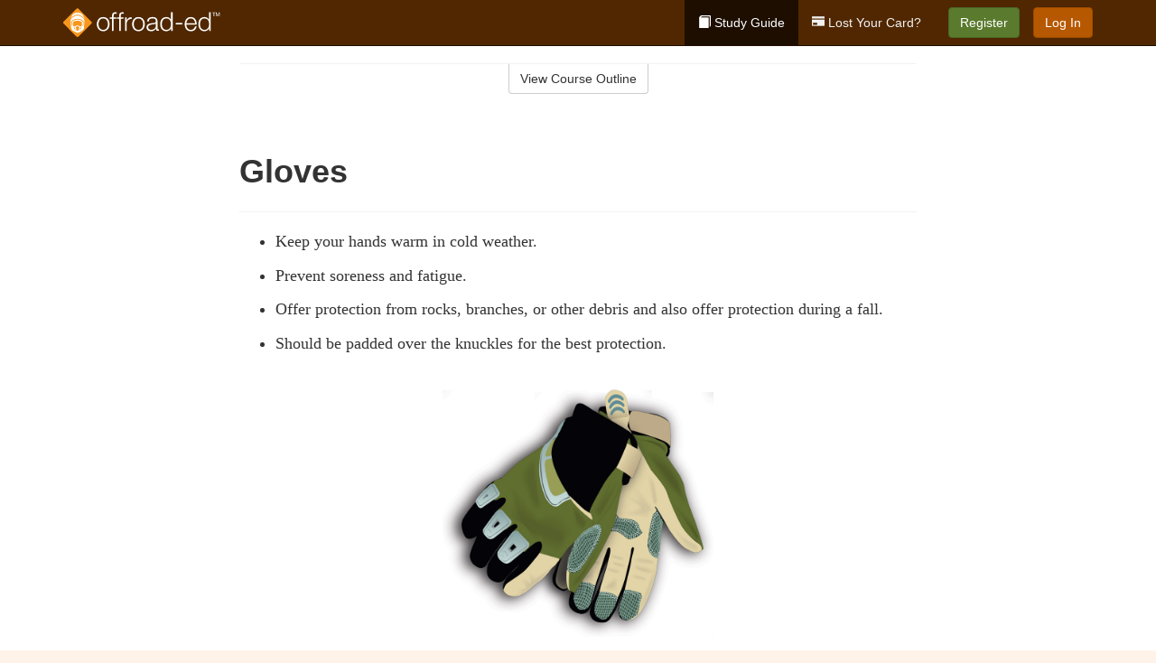

--- FILE ---
content_type: text/html; charset=utf-8
request_url: https://www.offroad-ed.com/arizona/studyGuide/Gloves/401004_153635/
body_size: 11457
content:
<!doctype html>
<html lang="en" class="offroad ">
  <head>
    <meta charset="utf-8">
    <title>Gloves</title>
    <meta name="viewport" content="width=device-width, initial-scale=1">
    <script data-cfasync="false" data-report-only="off" data-prompt="1" data-ui-shadow-root="open" data-tracker-overrides="GoogleConsentMode:analytics_storage=SaleOfInfo,Analytics;ad_storage=SaleOfInfo,Advertising;ad_personalization=SaleOfInfo,Advertising" src="https://transcend-cdn.com/cm/83b16c33-9e0f-4235-a30b-542ff0278e7f/airgap.js"></script>
    <script src="https://unpkg.com/stimulus@2.0.0/dist/stimulus.umd.js"></script><script src="/assets/gtm-data-layer-463da5ae7e414d9cfe21ef206ce6fb5c962280efd95223ede095409f320661ff.js"></script><script src="/assets/segment-analytics-76c2719ef1a65f9730df9694975e5fd7f0bba250369be69c50506b5ff9f718dc.js"></script>
    <script>
  var KELP = KELP || {};
  KELP.env = {
    environment : "production",
    assetsUrl   : "https://assets.kalkomey.com",
    segmentWriteKey : "0SzrVV265iAzr3l9KFk2EulIqx9kgiIZ",
    segmentEnabled : false
  }
  
</script>
    
      <link rel="icon" type="image/png" sizes="32x32" href="/offroad/favicon-32x32.png?v=n7TXlnjj18">
  <link rel="icon" type="image/png" sizes="16x16" href="/offroad/favicon-16x16.png?v=n7TXlnjj18">

<link rel="apple-touch-icon" sizes="180x180" href="/offroad/apple-touch-icon.png?v=n7TXlnjj18">
<link rel="manifest" href="/offroad/site.webmanifest?v=n7TXlnjj18">
<link rel="mask-icon" href="/offroad/offroad-pinned-tab.svg?v=n7TXlnjj18" color="#f8971d">
<link rel="shortcut icon" href="/offroad/favicon.ico?v=n7TXlnjj18">
<meta name="apple-mobile-web-app-title" content="Offroad Ed">
<meta name="application-name" content="Offroad Ed">


    
    
    
    <link rel="stylesheet" href="/assets/application-417d554aa89e0b06dadb9389cf1ebc21b7bfa32d5c5ba068a5d887583092252d.css" media="all" />
    <link rel="stylesheet" href="/assets/offroad/site_bs3-afc133553085d6f64ba84a9b82771875f08ff04e28873abd7600b7bfbc2a6d33.css" media="all" />
    
    
      <script>
    window.dataLayer = window.dataLayer || []
    dataLayer.push({
      'state': 'AZ',
      'course_name': 'Arizona Offroad Ed Course',
      'course_id': '401004',
      'student_first_name': '',
      'student_last_name': '',
      'student_email': '',
      'student_postal_code': '',
      'student_phone': '',
      'student_age': '',
      'unit': '1',
      'topic': '5',
      'page_rank': '3'
    });
    window.dataLayer.push({'studentID': 'NULL'});
    (function(w,d,s,l,i){w[l]=w[l]||[];w[l].push({'gtm.start':
    new Date().getTime(),event:'gtm.js'});var f=d.getElementsByTagName(s)[0],
    j=d.createElement(s),dl=l!='dataLayer'?'&l='+l:'';j.async=true;j.src=
    'https://www.googletagmanager.com/gtm.js?id='+i+dl;f.parentNode.insertBefore(j,f);
    })(window,document,'script','dataLayer','GTM-K438T78');
  </script>

    <script>
      window.dataLayer = window.dataLayer || [];
      function gtag() {
        dataLayer.push(arguments);
      }
      gtag("js", new Date());
      gtag("config", "GTM-K438T78");
      gtag("set", "developer_id.dODQ2Mj", true);
      gtag('config', "GTM-K438T78", { "ads_data_redaction": true });
    </script>

    
    <script src="//static.tapfiliate.com/tapfiliate.js" type="text/javascript" async></script>
<script type="text/javascript">
  (function(t,a,p){t.TapfiliateObject=a;t[a]=t[a]||function(){
  (t[a].q=t[a].q||[]).push(arguments)}})(window,'tap');

  tap('create', '4377-e8d9e6');
  tap('detect');
</script>
    <!-- Transifex placeholder - SMB -->

    
    <script src="/assets/offroad/preload-2fbd62fa71253879c3a1c87a6f07878ac2fb7b997714aeace42eafc5bc0313c2.js"></script>
    <meta name="csrf-param" content="authenticity_token" />
<meta name="csrf-token" content="qwV0wgfFzZUMBDmiojeMNvTy1K-YPCQTDWqz0azPrZQ4F9e83633aWObgcno-p2-Jmt-GPla-yUE76pkf5wBCg" />
      <script>
    !function(c,n,r,t){if(!c[r]){var i,d,p=[];d="PROD"!==t&&t?"STAGING"===t?"https://cdn.gladly.qa/gladly/chat-sdk/widget.js":t:"https://cdn.gladly.com/chat-sdk/widget.js",c[r]={init:function(){i=arguments;var e={then:function(t){return p.push({type:"t",next:t}),e},catch:function(t){return p.push({type:"c",next:t}),e}};return e}},c.__onHelpAppHostReady__=function(t){if(delete c.__onHelpAppHostReady__,(c[r]=t).loaderCdn=d,i)for(var e=t.init.apply(t,i),n=0;n<p.length;n++){var a=p[n];e="t"===a.type?e.then(a.next):e.catch(a.next)}},function(){try{var t=n.getElementsByTagName("script")[0],e=n.createElement("script");e.async=!0,e.src=d+"?q="+(new Date).getTime(),t.parentNode.insertBefore(e,t)}catch(t){}}()}}
    (window,document,'Gladly','PROD');

    window.gladlyConfig = {
      appId: 'kalkomey.com-offroad-ed'
    };

    document.addEventListener("DOMContentLoaded", function() {
      function checkForGladlyChatContainer() {
        const gladlyChatContainer = document.getElementById("gladlyChat_container");
        if (gladlyChatContainer) {
          clearInterval(intervalId);
          ignoreGladlyContainerForTransifex(gladlyChatContainer);
        }
      }

      const intervalId = setInterval(checkForGladlyChatContainer, 1000);

      function ignoreGladlyContainerForTransifex(gladlyChatContainer) {
        gladlyChatContainer.classList.add('notranslate');
      }
    });
  </script>

  
  <body data-controller="gtm-data-layer segment-analytics">

      <!-- Google Tag Manager (noscript) -->
  <noscript><iframe src="https://www.googletagmanager.com/ns.html?id=GTM-K438T78" height="0" width="0" style="display:none;visibility:hidden"></iframe></noscript>
  <!-- End Google Tag Manager (noscript) -->

    <!--[if lt IE 11]>
<div class="container center" style="margin-bottom: 18px;">
  <p class="alert alert-warning"><strong>Your browser is <em>out-of-date!</em></strong> You must <a href="https://browsehappy.com/">upgrade to a different browser</a> to experience this site.</p>
</div>
<![endif]-->

    
<a href="#main" class="sr-only sr-only-focusable skip-to-main">Skip to main content</a>

<nav class="navbar navbar-inverse navbar-fixed-top" aria-label="global">
  <div class="container">
    <div class="navbar-header">
      <button type="button" class="navbar-toggle collapsed" data-toggle="collapse" data-target="#header-nav-items" aria-expanded="false">
        <span class="sr-only">Toggle navigation</span>
        <span class="icon-bar"></span>
        <span class="icon-bar"></span>
        <span class="icon-bar"></span>
      </button>
      
<a class="navbar-brand" href="/">
  <img src="https://assets.kalkomey.com/offroader/images/fm/offroad-ed-logo-rev.svg" alt="Offroad-ed.com" width="174" height="32">
</a>

    </div>

    <div class="collapse navbar-collapse" id="header-nav-items">
      <ul class="nav navbar-nav navbar-right">
        <li class="active">
          <a href="/arizona/studyGuide/401004/"><span class="glyphicon glyphicon-book" aria-hidden="true"></span> Study Guide</a>
        </li>
          <li>
            <a href="//#card-replacement"><span class="glyphicon glyphicon-credit-card" aria-hidden="true"></span> Lost Your Card?</a>
          </li>
        <li >
          <p class="navbar-btn">
            <a href="/arizona/sign-up/" class="btn btn-success" id="nav_sign_up">Register</a>
          </p>
        </li>

      <li>
        <p class="navbar-btn">
          <a href="https://www.offroad-ed.com/accounts/sign_in/" class="btn btn-primary">Log In</a>
        </p>
      </li>


  <!-- _items -->
  <!-- domain: offroad-ed -->
</ul>

    </div>
  </div>
</nav>


    <main id="main">
      
      <div class="alert-banner">
  <noscript>
    <div class="container">
      <div class="alert alert-warning" role="alert">
        <p><strong>This site requires JavaScript.</strong> Your browser either doesn’t support JavaScript or you have it turned off.</p>
        <p>For this page to function correctly, please enable JavaScript and then refresh the page.</p>
      </div>
    </div>
  </noscript>


</div>

      


<div class="container">
  <div class="row">
    <div class="col-md-10 col-md-offset-1 col-lg-8 col-lg-offset-2">
      <div id="course-progress-nav">
        <hr class="mt-3 mb-0 border-b border-gray-700">
        <div class="panel panel-default course-nav">
          <div class="panel-heading sr-only" id="course-nav-heading">
            <h2 class="panel-title">Course Outline</h2>
          </div>
          <div id="course-nav-panel" class="panel-collapse collapse" aria-labelledby="course-nav-heading">
            <div class="panel-body" id="course-outline">
              <nav aria-label="study guide">
  <ul>
    <li>
      <button class="btn btn-link unit" type="button" data-toggle="collapse" data-target="#u153581" aria-expanded="false" aria-controls="u153581">Unit 1: Preparing to Ride</button>
        <ul id="u153581" class="collapse">
            <li>
              <button class="btn btn-link topic" type="button" data-toggle="collapse" data-target="#u153581-t153589" aria-expanded="false" aria-controls="u153581-t153589">Topic 1: The Basics</button>
                <ul id="u153581-t153589" class="collapse complete">
                    <li><a class="page" href="/arizona/studyGuide/Video-Welcome-to-Offroad-Ed/401004_159069/">Video: Welcome to Offroad Ed</a></li>
                    <li><a class="page" href="/arizona/studyGuide/Introduction-to-OHVs/401004_153624/">Introduction to OHVs</a></li>
                    <li><a class="page" href="/arizona/studyGuide/Terminology/401004_153625/">Terminology</a></li>
                    <li><a class="page" href="/arizona/studyGuide/Types-of-OHVs/401004_153796/">Types of OHVs</a></li>
                </ul>
            </li>
            <li>
              <button class="btn btn-link topic" type="button" data-toggle="collapse" data-target="#u153581-t153596" aria-expanded="false" aria-controls="u153581-t153596">Topic 2: Operating Your OHV</button>
                <ul id="u153581-t153596" class="collapse complete">
                    <li><a class="page" href="/arizona/studyGuide/Starting-Off/401004_153653/">Starting Off</a></li>
                    <li><a class="page" href="/arizona/studyGuide/Braking/401004_153654/">Braking</a></li>
                    <li><a class="page" href="/arizona/studyGuide/Shifting-Gears/401004_153655/">Shifting Gears</a></li>
                    <li><a class="page" href="/arizona/studyGuide/Parking/401004_153656/">Parking</a></li>
                    <li><a class="page" href="/arizona/studyGuide/Additional-Gear/401004_153797/">Additional Gear</a></li>
                </ul>
            </li>
            <li>
              <button class="btn btn-link topic" type="button" data-toggle="collapse" data-target="#u153581-t153597" aria-expanded="false" aria-controls="u153581-t153597">Topic 3: Positioning Yourself for Safer Riding</button>
                <ul id="u153581-t153597" class="collapse complete">
                    <li><a class="page" href="/arizona/studyGuide/Correct-Posture-for-All-Riding-Positions/401004_153657/">Correct Posture for All Riding Positions</a></li>
                    <li><a class="page" href="/arizona/studyGuide/Animation-Posture/401004_153846/">Animation: Posture</a></li>
                    <li><a class="page" href="/arizona/studyGuide/Sitting-Best-for-Stability/401004_153659/">Sitting: Best for Stability</a></li>
                    <li><a class="page" href="/arizona/studyGuide/Standing-Best-for-Viewing/401004_153660/">Standing: Best for Viewing</a></li>
                    <li><a class="page" href="/arizona/studyGuide/Posting-Best-for-Climbing-and-Rugged-Terrain/401004_153661/">Posting: Best for Climbing and Rugged Terrain</a></li>
                </ul>
            </li>
            <li>
              <button class="btn btn-link topic" type="button" data-toggle="collapse" data-target="#u153581-t153599" aria-expanded="false" aria-controls="u153581-t153599">Topic 4: Beginning to Ride</button>
                <ul id="u153581-t153599" class="collapse complete">
                    <li><a class="page" href="/arizona/studyGuide/Turning/401004_153662/">Turning</a></li>
                    <li><a class="page" href="/arizona/studyGuide/Animation-Turning/401004_153847/">Animation: Turning</a></li>
                    <li><a class="page" href="/arizona/studyGuide/How-the-Type-of-Rear-Axle-Affects-a-Turn/401004_153664/">How the Type of Rear Axle Affects a Turn</a></li>
                    <li><a class="page" href="/arizona/studyGuide/Starting-Up-a-Hill/401004_153665/">Starting Up a Hill</a></li>
                    <li><a class="page" href="/arizona/studyGuide/Animation-Riding-Uphill/401004_153848/">Animation: Riding Uphill</a></li>
                    <li><a class="page" href="/arizona/studyGuide/When-Climbing-a-Hill/401004_153667/">When Climbing a Hill</a></li>
                    <li><a class="page" href="/arizona/studyGuide/Riding-Downhill/401004_153670/">Riding Downhill</a></li>
                    <li><a class="page" href="/arizona/studyGuide/Animation-Riding-Downhill/401004_154068/">Animation: Riding Downhill</a></li>
                    <li><a class="page" href="/arizona/studyGuide/Traversing-a-Slope/401004_153672/">Traversing a Slope</a></li>
                    <li><a class="page" href="/arizona/studyGuide/Animation-Traversing-a-Slope/401004_154069/">Animation: Traversing a Slope</a></li>
                </ul>
            </li>
            <li>
              <button class="btn btn-link topic" type="button" data-toggle="collapse" data-target="#u153581-t153601" aria-expanded="false" aria-controls="u153581-t153601">Topic 5: Practicing Your Operating Skills</button>
                <ul id="u153581-t153601" class="collapse complete">
                    <li><a class="page" href="/arizona/studyGuide/Finding-a-Practice-Area/401004_153675/">Finding a Practice Area</a></li>
                    <li><a class="page" href="/arizona/studyGuide/Developing-Safe-Riding-Habits/401004_153676/">Developing Safe Riding Habits</a></li>
                    <li><a class="page" href="/arizona/studyGuide/Braking-in-a-Straight-Path/401004_153677/">Braking in a Straight Path</a></li>
                    <li><a class="page" href="/arizona/studyGuide/Animation-Braking-in-a-Straight-Path/401004_154070/">Animation: Braking in a Straight Path</a></li>
                    <li><a class="page" href="/arizona/studyGuide/Braking-in-a-Turn/401004_153679/">Braking in a Turn</a></li>
                    <li><a class="page" href="/arizona/studyGuide/Animation-Braking-in-a-Turn/401004_154071/">Animation: Braking in a Turn</a></li>
                    <li><a class="page" href="/arizona/studyGuide/Turning-in-a-Large-Oval/401004_153681/">Turning in a Large Oval</a></li>
                    <li><a class="page" href="/arizona/studyGuide/Animation-Turning-in-a-Large-Oval/401004_154072/">Animation: Turning in a Large Oval</a></li>
                    <li><a class="page" href="/arizona/studyGuide/Turning-in-Small-Circles/401004_153683/">Turning in Small Circles</a></li>
                    <li><a class="page" href="/arizona/studyGuide/Animation-Turning-in-Small-Circles/401004_154073/">Animation: Turning in Small Circles</a></li>
                    <li><a class="page" href="/arizona/studyGuide/Making-a-Figure-Eight/401004_153685/">Making a Figure Eight</a></li>
                    <li><a class="page" href="/arizona/studyGuide/Turning-Sharply/401004_153686/">Turning Sharply</a></li>
                    <li><a class="page" href="/arizona/studyGuide/Making-Quicker-Turns/401004_153687/">Making Quicker Turns</a></li>
                    <li><a class="page" href="/arizona/studyGuide/Animation-Making-Quicker-Turns/401004_154074/">Animation: Making Quicker Turns</a></li>
                    <li><a class="page" href="/arizona/studyGuide/Making-Quick-Stops-on-a-Straight-Path/401004_153689/">Making Quick Stops on a Straight Path</a></li>
                    <li><a class="page" href="/arizona/studyGuide/Animation-Making-Quicker-Stops-on-a-Straight-Path/401004_154075/">Animation: Making Quicker Stops on a Straight Path</a></li>
                    <li><a class="page" href="/arizona/studyGuide/Making-Quick-Stops-on-a-Turn/401004_153691/">Making Quick Stops on a Turn</a></li>
                    <li><a class="page" href="/arizona/studyGuide/Animation-Making-Quick-Stops-on-a-Turn/401004_154076/">Animation: Making Quick Stops on a Turn</a></li>
                    <li><a class="page" href="/arizona/studyGuide/Climbing-and-Traversing-Hills/401004_153693/">Climbing and Traversing Hills</a></li>
                    <li><a class="page" href="/arizona/studyGuide/Animation-Climbing-and-Traversing-Hills/401004_154077/">Animation: Climbing and Traversing Hills</a></li>
                    <li><a class="page" href="/arizona/studyGuide/Stopping-While-Descending/401004_153695/">Stopping While Descending</a></li>
                    <li><a class="page" href="/arizona/studyGuide/Animation-Stopping-While-Descending/401004_154078/">Animation: Stopping While Descending</a></li>
                    <li><a class="page" href="/arizona/studyGuide/Additional-Riding-Skills/401004_153697/">Additional Riding Skills</a></li>
                    <li><a class="page" href="/arizona/studyGuide/Parents-Watch-Out-for-the-Little-Rider/401004_153798/">Parents: Watch Out for the Little Rider</a></li>
                </ul>
            </li>
            <li>
              <button class="btn btn-link topic" type="button" data-toggle="collapse" data-target="#u153581-t153602" aria-expanded="false" aria-controls="u153581-t153602">Topic 6: Speed and Stopping Distances</button>
                <ul id="u153581-t153602" class="collapse complete">
                    <li><a class="page" href="/arizona/studyGuide/Calculating-a-Safe-Speed/401004_153698/">Calculating a Safe Speed</a></li>
                    <li><a class="page" href="/arizona/studyGuide/Sight-Distance-and-Reaction-Time/401004_153699/">Sight Distance and Reaction Time</a></li>
                    <li><a class="page" href="/arizona/studyGuide/Braking-Distance/401004_153700/">Braking Distance</a></li>
                    <li><a class="page" href="/arizona/studyGuide/Stopping-Distance/401004_153701/">Stopping Distance</a></li>
                </ul>
            </li>
            <li>
              <button class="btn btn-link topic" type="button" data-toggle="collapse" data-target="#u153581-t153594" aria-expanded="false" aria-controls="u153581-t153594">Topic 7: Understanding Risks of Off-Road Riding</button>
                <ul id="u153581-t153594" class="collapse complete">
                    <li><a class="page" href="/arizona/studyGuide/The-Unique-Design-of-ATVs-Creates-Risks/401004_153646/">The Unique Design of ATVs Creates Risks</a></li>
                </ul>
            </li>
            <li>
              <button class="btn btn-link topic" type="button" data-toggle="collapse" data-target="#u153581-t153799" aria-expanded="false" aria-controls="u153581-t153799">Topic 8: Alerting Yourself to the Causes of Off-Road Accidents</button>
                <ul id="u153581-t153799" class="collapse complete">
                    <li><a class="page" href="/arizona/studyGuide/Leading-Causes-of-Injury-and-Fatal-ATV-Accidents/401004_153647/">Leading Causes of Injury and Fatal ATV Accidents</a></li>
                    <li><a class="page" href="/arizona/studyGuide/Preventing-Accidents/401004_153648/">Preventing Accidents</a></li>
                </ul>
            </li>
        </ul>
    </li>
    <li>
      <button class="btn btn-link unit" type="button" data-toggle="collapse" data-target="#u153582" aria-expanded="false" aria-controls="u153582">Unit 2: Learning to Ride</button>
        <ul id="u153582" class="collapse">
            <li>
              <button class="btn btn-link topic" type="button" data-toggle="collapse" data-target="#u153582-t153794" aria-expanded="false" aria-controls="u153582-t153794">Topic 1: Learning About Your OHV</button>
                <ul id="u153582-t153794" class="collapse complete">
                    <li><a class="page" href="/arizona/studyGuide/Children-Are-at-Risk/401004_153795/">Children Are at Risk</a></li>
                    <li><a class="page" href="/arizona/studyGuide/Note-to-Parents-Is-Your-Child-Ready-to-Ride/401004_154473/">Note to Parents: Is Your Child Ready to Ride?</a></li>
                    <li><a class="page" href="/arizona/studyGuide/A-Brief-History-of-ATVs/401004_153626/">A Brief History of ATVs</a></li>
                    <li><a class="page" href="/arizona/studyGuide/Your-Best-Resource-The-Owner%E2%80%99s-Manual/401004_154474/">Your Best Resource: The Owner’s Manual</a></li>
                    <li><a class="page" href="/arizona/studyGuide/Workhorse-and-Recreational-Vehicle/401004_154475/">Workhorse and Recreational Vehicle</a></li>
                    <li><a class="page" href="/arizona/studyGuide/Getting-to-Know-Your-OHV/401004_154476/">Getting to Know Your OHV</a></li>
                </ul>
            </li>
            <li>
              <button class="btn btn-link topic" type="button" data-toggle="collapse" data-target="#u153582-t153590" aria-expanded="false" aria-controls="u153582-t153590">Topic 2: Common ATV Parts</button>
                <ul id="u153582-t153590" class="collapse complete">
                    <li><a class="page" href="/arizona/studyGuide/Common-Parts-of-an-ATV/401004_153629/">Common Parts of an ATV</a></li>
                    <li><a class="page" href="/arizona/studyGuide/Common-ATV-Controls/401004_153630/">Common ATV Controls</a></li>
                </ul>
            </li>
            <li>
              <button class="btn btn-link topic" type="button" data-toggle="collapse" data-target="#u153582-t153801" aria-expanded="false" aria-controls="u153582-t153801">Topic 3: Common UTV Parts</button>
                <ul id="u153582-t153801" class="collapse complete">
                    <li><a class="page" href="/arizona/studyGuide/Common-Parts-of-a-UTV/401004_154477/">Common Parts of a UTV</a></li>
                    <li><a class="page" href="/arizona/studyGuide/Common-UTV-Controls/401004_154478/">Common UTV Controls</a></li>
                </ul>
            </li>
            <li>
              <button class="btn btn-link topic" type="button" data-toggle="collapse" data-target="#u153582-t153618" aria-expanded="false" aria-controls="u153582-t153618">Topic 4: Common OHM Parts</button>
                <ul id="u153582-t153618" class="collapse complete">
                    <li><a class="page" href="/arizona/studyGuide/Common-OHM-Parts/401004_153761/">Common OHM Parts</a></li>
                    <li><a class="page" href="/arizona/studyGuide/Common-OHM-Controls/401004_153762/">Common OHM Controls</a></li>
                </ul>
            </li>
            <li>
              <button class="btn btn-link topic" type="button" data-toggle="collapse" data-target="#u153582-t153595" aria-expanded="false" aria-controls="u153582-t153595">Topic 5: Inspecting Your OHV Before Your Ride: START-GO</button>
                <ul id="u153582-t153595" class="collapse complete">
                    <li><a class="page" href="/arizona/studyGuide/Always-Perform-a-Pre-Ride-Inspection/401004_153649/">Always Perform a Pre-Ride Inspection</a></li>
                    <li><a class="page" href="/arizona/studyGuide/Inspecting-Your-ATV/401004_153650/">Inspecting Your ATV</a></li>
                </ul>
            </li>
            <li>
              <button class="btn btn-link topic" type="button" data-toggle="collapse" data-target="#u153582-t153591" aria-expanded="false" aria-controls="u153582-t153591">Topic 6: Safeguarding Yourself With Protective Gear and Clothing</button>
                <ul id="u153582-t153591" class="collapse complete">
                    <li><a class="page" href="/arizona/studyGuide/Dress-for-Safety/401004_153632/">Dress for Safety</a></li>
                    <li><a class="page" href="/arizona/studyGuide/Department-of-Transportation-Approved-Helmet/401004_153633/">Department of Transportation-Approved Helmet</a></li>
                    <li><a class="page" href="/arizona/studyGuide/Eye-Protection-Goggles-or-Face-Shield/401004_153634/">Eye Protection: Goggles or Face Shield</a></li>
                    <li><a class="page" href="/arizona/studyGuide/Gloves/401004_153635/">Gloves</a></li>
                    <li><a class="page" href="/arizona/studyGuide/Boots/401004_153636/">Boots</a></li>
                    <li><a class="page" href="/arizona/studyGuide/Protective-Outer-Clothing/401004_153637/">Protective Outer Clothing</a></li>
                </ul>
            </li>
            <li>
              <button class="btn btn-link topic" type="button" data-toggle="collapse" data-target="#u153582-t153592" aria-expanded="false" aria-controls="u153582-t153592">Topic 7: Transporting Your ATV</button>
                <ul id="u153582-t153592" class="collapse complete">
                    <li><a class="page" href="/arizona/studyGuide/Preparing-to-Tow/401004_153639/">Preparing to Tow</a></li>
                    <li><a class="page" href="/arizona/studyGuide/Hitching-the-Trailer-to-the-Towing-Vehicle/401004_153640/">Hitching the Trailer to the Towing Vehicle</a></li>
                    <li><a class="page" href="/arizona/studyGuide/Loading-the-ATV/401004_153641/">Loading the ATV</a></li>
                    <li><a class="page" href="/arizona/studyGuide/Securing-the-ATV-and-Driving-With-a-Trailer/401004_153642/">Securing the ATV and Driving With a Trailer</a></li>
                </ul>
            </li>
            <li>
              <button class="btn btn-link topic" type="button" data-toggle="collapse" data-target="#u153582-t153593" aria-expanded="false" aria-controls="u153582-t153593">Topic 8: Storing Your ATV Safely</button>
                <ul id="u153582-t153593" class="collapse complete">
                    <li><a class="page" href="/arizona/studyGuide/Preparing-Your-ATV-for-Storage/401004_153644/">Preparing Your ATV for Storage</a></li>
                    <li><a class="page" href="/arizona/studyGuide/Performing-Pre-Season-Maintenance/401004_153645/">Performing Pre-Season Maintenance</a></li>
                </ul>
            </li>
            <li>
              <button class="btn btn-link topic" type="button" data-toggle="collapse" data-target="#u153582-t153803" aria-expanded="false" aria-controls="u153582-t153803">Topic 9: Being Safe, Ethical, and Responsible</button>
                <ul id="u153582-t153803" class="collapse complete">
                    <li><a class="page" href="/arizona/studyGuide/Responsible-ATV-Riding/401004_153844/">Responsible ATV Riding</a></li>
                    <li><a class="page" href="/arizona/studyGuide/The-ATV-Community/401004_153845/">The ATV Community</a></li>
                </ul>
            </li>
        </ul>
    </li>
    <li>
      <button class="btn btn-link unit" type="button" data-toggle="collapse" data-target="#u153583" aria-expanded="false" aria-controls="u153583">Unit 3: Safe, Ethical, and Responsible OHV Operation</button>
        <ul id="u153583" class="collapse">
            <li>
              <button class="btn btn-link topic" type="button" data-toggle="collapse" data-target="#u153583-t153805" aria-expanded="false" aria-controls="u153583-t153805">Topic 1: Respecting Arizona’s Natural Resources and Habitat</button>
                <ul id="u153583-t153805" class="collapse complete">
                    <li><a class="page" href="/arizona/studyGuide/Facts-About-Arizona%E2%80%99s-Natural-Resources/401004_153825/">Facts About Arizona’s Natural Resources</a></li>
                    <li><a class="page" href="/arizona/studyGuide/Protect-Arizona%E2%80%99s-Ecosystems/401004_153826/">Protect Arizona’s Ecosystems</a></li>
                </ul>
            </li>
            <li>
              <button class="btn btn-link topic" type="button" data-toggle="collapse" data-target="#u153583-t153806" aria-expanded="false" aria-controls="u153583-t153806">Topic 2: Protecting Wildlife</button>
                <ul id="u153583-t153806" class="collapse complete">
                    <li><a class="page" href="/arizona/studyGuide/Encountering-Arizona%E2%80%99s-Wildlife/401004_153827/">Encountering Arizona’s Wildlife</a></li>
                    <li><a class="page" href="/arizona/studyGuide/How-to-Protect-Arizona-s-Wildlife/401004_153828/">How to Protect Arizona's Wildlife</a></li>
                </ul>
            </li>
            <li>
              <button class="btn btn-link topic" type="button" data-toggle="collapse" data-target="#u153583-t153807" aria-expanded="false" aria-controls="u153583-t153807">Topic 3: Protecting Your Riding Privileges</button>
                <ul id="u153583-t153807" class="collapse complete">
                    <li><a class="page" href="/arizona/studyGuide/Population-and-OHVs-in-Arizona/401004_153829/">Population and OHVs in Arizona</a></li>
                    <li><a class="page" href="/arizona/studyGuide/Understanding-the-Privilege/401004_153830/">Understanding the Privilege</a></li>
                </ul>
            </li>
            <li>
              <button class="btn btn-link topic" type="button" data-toggle="collapse" data-target="#u153583-t153808" aria-expanded="false" aria-controls="u153583-t153808">Topic 4: Respecting Others and Avoiding Dangerous Areas</button>
                <ul id="u153583-t153808" class="collapse complete">
                    <li><a class="page" href="/arizona/studyGuide/Respecting-Landowners-and-Residential-Areas/401004_153831/">Respecting Landowners and Residential Areas</a></li>
                    <li><a class="page" href="/arizona/studyGuide/Interacting-With-Non-Riders-Operators-in-the-Area/401004_153832/">Interacting With Non-Riders (Operators) in the Area</a></li>
                    <li><a class="page" href="/arizona/studyGuide/Avoiding-Mine-Shafts-U.S.-Labor-Department/401004_153833/">Avoiding Mine Shafts (U.S. Labor Department)</a></li>
                </ul>
            </li>
            <li>
              <button class="btn btn-link topic" type="button" data-toggle="collapse" data-target="#u153583-t153809" aria-expanded="false" aria-controls="u153583-t153809">Topic 5: How to Get Resources on Where to Ride</button>
                <ul id="u153583-t153809" class="collapse complete">
                    <li><a class="page" href="/arizona/studyGuide/Check-for-Special-Concerns/401004_153834/">Check for Special Concerns</a></li>
                    <li><a class="page" href="/arizona/studyGuide/Government-Agency-Contact-Information/401004_153835/">Government Agency Contact Information</a></li>
                </ul>
            </li>
            <li>
              <button class="btn btn-link topic" type="button" data-toggle="collapse" data-target="#u153583-t153810" aria-expanded="false" aria-controls="u153583-t153810">Topic 6: Reporting and Volunteering</button>
                <ul id="u153583-t153810" class="collapse complete">
                    <li><a class="page" href="/arizona/studyGuide/Report-OHV-and-Habitat-Violations/401004_153836/">Report OHV and Habitat Violations</a></li>
                    <li><a class="page" href="/arizona/studyGuide/Reporting-a-Wildlife-Violation/401004_153837/">Reporting a Wildlife Violation</a></li>
                    <li><a class="page" href="/arizona/studyGuide/How-to-Volunteer/401004_153838/">How to Volunteer</a></li>
                </ul>
            </li>
        </ul>
    </li>
    <li>
      <button class="btn btn-link unit" type="button" data-toggle="collapse" data-target="#u153811" aria-expanded="false" aria-controls="u153811">Unit 4: Arizona's Legal Requirements</button>
        <ul id="u153811" class="collapse">
            <li>
              <button class="btn btn-link topic" type="button" data-toggle="collapse" data-target="#u153811-t153812" aria-expanded="false" aria-controls="u153811-t153812">Topic 1 : Arizona Off-Highway Vehicle Decal Program</button>
                <ul id="u153811-t153812" class="collapse complete">
                    <li><a class="page" href="/arizona/studyGuide/History-of-the-Law/401004_153818/">History of the Law</a></li>
                    <li><a class="page" href="/arizona/studyGuide/Details-About-the-OHV-Decal/401004_153819/">Details About the OHV Decal</a></li>
                </ul>
            </li>
            <li>
              <button class="btn btn-link topic" type="button" data-toggle="collapse" data-target="#u153811-t153813" aria-expanded="false" aria-controls="u153811-t153813">Topic 2: OHV Decal, Title, License Plate, and Registration</button>
                <ul id="u153811-t153813" class="collapse complete">
                    <li><a class="page" href="/arizona/studyGuide/OHV-Decal/401004_153820/">OHV Decal</a></li>
                    <li><a class="page" href="/arizona/studyGuide/Certificate-of-Title-and-License-Plate/401004_153821/">Certificate of Title and License Plate</a></li>
                    <li><a class="page" href="/arizona/studyGuide/Registration/401004_153822/">Registration</a></li>
                </ul>
            </li>
            <li>
              <button class="btn btn-link topic" type="button" data-toggle="collapse" data-target="#u153811-t153814" aria-expanded="false" aria-controls="u153811-t153814">Topic 3: Regulations and Equipment</button>
                <ul id="u153811-t153814" class="collapse complete">
                    <li><a class="page" href="/arizona/studyGuide/Operating-Regulations/401004_153823/">Operating Regulations</a></li>
                    <li><a class="page" href="/arizona/studyGuide/Mandatory-Operating-Equipment/401004_153824/">Mandatory Operating Equipment</a></li>
                </ul>
            </li>
            <li>
              <button class="btn btn-link topic" type="button" data-toggle="collapse" data-target="#u153811-t153815" aria-expanded="false" aria-controls="u153811-t153815">Topic 4: Air Quality</button>
                <ul id="u153811-t153815" class="collapse complete">
                    <li><a class="page" href="/arizona/studyGuide/Dust-Abatement-and-Air-Quality/401004_153816/">Dust Abatement and Air Quality</a></li>
                    <li><a class="page" href="/arizona/studyGuide/HPA-Notification/401004_153817/">HPA Notification</a></li>
                </ul>
            </li>
        </ul>
    </li>
    <li>
      <button class="btn btn-link unit" type="button" data-toggle="collapse" data-target="#u153584" aria-expanded="false" aria-controls="u153584">Unit 5: Improving Your Riding: Intermediate Skills and Training</button>
        <ul id="u153584" class="collapse">
            <li>
              <button class="btn btn-link topic" type="button" data-toggle="collapse" data-target="#u153584-t153603" aria-expanded="false" aria-controls="u153584-t153603">Topic 1: Riding on Different Types of Terrain</button>
                <ul id="u153584-t153603" class="collapse complete">
                    <li><a class="page" href="/arizona/studyGuide/Trails/401004_153702/">Trails</a></li>
                    <li><a class="page" href="/arizona/studyGuide/Mud-and-Water/401004_153703/">Mud and Water</a></li>
                    <li><a class="page" href="/arizona/studyGuide/Sand-Dunes/401004_153704/">Sand Dunes</a></li>
                    <li><a class="page" href="/arizona/studyGuide/Snow/401004_153705/">Snow</a></li>
                    <li><a class="page" href="/arizona/studyGuide/Ice/401004_153706/">Ice</a></li>
                    <li><a class="page" href="/arizona/studyGuide/ASSESS-Terrain/401004_153707/">ASSESS Terrain</a></li>
                    <li><a class="page" href="/arizona/studyGuide/Riding-Over-Rocks-Logs-and-Bumps/401004_153708/">Riding Over Rocks, Logs, and Bumps</a></li>
                </ul>
            </li>
            <li>
              <button class="btn btn-link topic" type="button" data-toggle="collapse" data-target="#u153584-t153604" aria-expanded="false" aria-controls="u153584-t153604">Topic 2: Riding at Night</button>
                <ul id="u153584-t153604" class="collapse complete">
                    <li><a class="page" href="/arizona/studyGuide/Beware-of-Darkness/401004_153709/">Beware of Darkness</a></li>
                    <li><a class="page" href="/arizona/studyGuide/Nighttime-Safety-Precautions/401004_153710/">Nighttime Safety Precautions</a></li>
                </ul>
            </li>
            <li>
              <button class="btn btn-link topic" type="button" data-toggle="collapse" data-target="#u153584-t153605" aria-expanded="false" aria-controls="u153584-t153605">Topic 3: More Intermediate Skills</button>
                <ul id="u153584-t153605" class="collapse complete">
                    <li><a class="page" href="/arizona/studyGuide/Carrying-Passengers/401004_153711/">Carrying Passengers</a></li>
                    <li><a class="page" href="/arizona/studyGuide/Towing-a-Trailer/401004_153712/">Towing a Trailer</a></li>
                    <li><a class="page" href="/arizona/studyGuide/Crossing-Roads-and-Highways/401004_153713/">Crossing Roads and Highways</a></li>
                </ul>
            </li>
        </ul>
    </li>
    <li>
      <button class="btn btn-link unit" type="button" data-toggle="collapse" data-target="#u153585" aria-expanded="false" aria-controls="u153585">Unit 6: Riding Safely, Ethically, and Responsibly</button>
        <ul id="u153585" class="collapse">
            <li>
              <button class="btn btn-link topic" type="button" data-toggle="collapse" data-target="#u153585-t153607" aria-expanded="false" aria-controls="u153585-t153607">Topic 1: Safety Guidelines</button>
                <ul id="u153585-t153607" class="collapse complete">
                    <li><a class="page" href="/arizona/studyGuide/Traveling-Single-File-With-a-Group/401004_153804/">Traveling Single File With a Group</a></li>
                    <li><a class="page" href="/arizona/studyGuide/Learning-Hand-Signals/401004_153722/">Learning Hand Signals</a></li>
                    <li><a class="page" href="/arizona/studyGuide/Riding-Within-Your-Personal-Limits/401004_153718/">Riding Within Your Personal Limits</a></li>
                    <li><a class="page" href="/arizona/studyGuide/Preparing-Yourself-Before-a-Ride/401004_153719/">Preparing Yourself Before a Ride</a></li>
                    <li><a class="page" href="/arizona/studyGuide/Staying-Alert-to-Avoid-Fatigue/401004_153720/">Staying Alert to Avoid Fatigue</a></li>
                </ul>
            </li>
            <li>
              <button class="btn btn-link topic" type="button" data-toggle="collapse" data-target="#u153585-t153608" aria-expanded="false" aria-controls="u153585-t153608">Topic 2: The Dangers of Alcohol and Drugs</button>
                <ul id="u153585-t153608" class="collapse complete">
                    <li><a class="page" href="/arizona/studyGuide/Don-t-Drink-and-Ride/401004_153723/">Don't Drink and Ride</a></li>
                    <li><a class="page" href="/arizona/studyGuide/Combining-Speed-and-Alcohol/401004_153724/">Combining Speed and Alcohol</a></li>
                </ul>
            </li>
            <li>
              <button class="btn btn-link topic" type="button" data-toggle="collapse" data-target="#u153585-t153610" aria-expanded="false" aria-controls="u153585-t153610">Topic 3: Using Courteous Trail Etiquette</button>
                <ul id="u153585-t153610" class="collapse complete">
                    <li><a class="page" href="/arizona/studyGuide/Safe-Ethical-and-Responsible-Trail-Etiquette/401004_153727/">Safe, Ethical, and Responsible Trail Etiquette</a></li>
                    <li><a class="page" href="/arizona/studyGuide/Encountering-Horses-on-the-Trail/401004_153728/">Encountering Horses on the Trail</a></li>
                </ul>
            </li>
            <li>
              <button class="btn btn-link topic" type="button" data-toggle="collapse" data-target="#u153585-t153609" aria-expanded="false" aria-controls="u153585-t153609">Topic 4: Observing the Code of Safety</button>
                <ul id="u153585-t153609" class="collapse complete">
                    <li><a class="page" href="/arizona/studyGuide/Your-Vehicle-and-Your-Gear/401004_153725/">Your Vehicle and Your Gear</a></li>
                    <li><a class="page" href="/arizona/studyGuide/Your-Environment/401004_153726/">Your Environment</a></li>
                </ul>
            </li>
            <li>
              <button class="btn btn-link topic" type="button" data-toggle="collapse" data-target="#u153585-t153611" aria-expanded="false" aria-controls="u153585-t153611">Topic 5: Protecting the Environment</button>
                <ul id="u153585-t153611" class="collapse complete">
                    <li><a class="page" href="/arizona/studyGuide/Reduce-the-Spread-of-Noxious-Weeds/401004_153736/">Reduce the Spread of Noxious Weeds</a></li>
                    <li><a class="page" href="/arizona/studyGuide/The-Tread-Lightly!-Program/401004_153729/">The Tread Lightly! Program</a></li>
                    <li><a class="page" href="/arizona/studyGuide/Travel-Responsibly/401004_153730/">Travel Responsibly</a></li>
                    <li><a class="page" href="/arizona/studyGuide/Respect-the-Rights-of-Others/401004_153731/">Respect the Rights of Others</a></li>
                    <li><a class="page" href="/arizona/studyGuide/Educate-Yourself/401004_153732/">Educate Yourself</a></li>
                    <li><a class="page" href="/arizona/studyGuide/Avoid-Sensitive-Areas/401004_153733/">Avoid Sensitive Areas</a></li>
                    <li><a class="page" href="/arizona/studyGuide/Do-Your-Part/401004_153734/">Do Your Part</a></li>
                </ul>
            </li>
        </ul>
    </li>
    <li>
      <button class="btn btn-link unit" type="button" data-toggle="collapse" data-target="#u153586" aria-expanded="false" aria-controls="u153586">Unit 7: Preparing for the Unexpected</button>
        <ul id="u153586" class="collapse">
            <li>
              <button class="btn btn-link topic" type="button" data-toggle="collapse" data-target="#u153586-t153613" aria-expanded="false" aria-controls="u153586-t153613">Topic 1: Planning for Risks of Off-Highway Terrain</button>
                <ul id="u153586-t153613" class="collapse complete">
                    <li><a class="page" href="/arizona/studyGuide/Types-of-Emergencies/401004_153738/">Types of Emergencies</a></li>
                    <li><a class="page" href="/arizona/studyGuide/PLAN-Properly/401004_153739/">PLAN Properly</a></li>
                    <li><a class="page" href="/arizona/studyGuide/What-to-Bring-Along/401004_153740/">What to Bring Along</a></li>
                </ul>
            </li>
            <li>
              <button class="btn btn-link topic" type="button" data-toggle="collapse" data-target="#u153586-t153614" aria-expanded="false" aria-controls="u153586-t153614">Topic 2: Using Maps, Compasses, and GPS</button>
                <ul id="u153586-t153614" class="collapse complete">
                    <li><a class="page" href="/arizona/studyGuide/Reading-a-Topographic-Map/401004_153741/">Reading a Topographic Map</a></li>
                    <li><a class="page" href="/arizona/studyGuide/Selecting-a-Compass/401004_153742/">Selecting a Compass</a></li>
                    <li><a class="page" href="/arizona/studyGuide/Understanding-Declination/401004_153743/">Understanding Declination</a></li>
                    <li><a class="page" href="/arizona/studyGuide/Using-a-Compass-to-Take-a-Bearing-Visually/401004_153744/">Using a Compass to Take a Bearing Visually</a></li>
                    <li><a class="page" href="/arizona/studyGuide/Using-a-Compass-and-Map-to-Take-a-Bearing/401004_153745/">Using a Compass and Map to Take a Bearing</a></li>
                    <li><a class="page" href="/arizona/studyGuide/Using-a-Global-Positioning-System/401004_153746/">Using a Global Positioning System</a></li>
                </ul>
            </li>
            <li>
              <button class="btn btn-link topic" type="button" data-toggle="collapse" data-target="#u153586-t153615" aria-expanded="false" aria-controls="u153586-t153615">Topic 3: Training to Develop Survival Skills</button>
                <ul id="u153586-t153615" class="collapse complete">
                    <li><a class="page" href="/arizona/studyGuide/Benefits-of-Survival-Training/401004_153747/">Benefits of Survival Training</a></li>
                    <li><a class="page" href="/arizona/studyGuide/Rules-of-Survival/401004_153748/">Rules of Survival</a></li>
                    <li><a class="page" href="/arizona/studyGuide/Preparing-for-Unexpected-Weather/401004_153753/">Preparing for Unexpected Weather</a></li>
                    <li><a class="page" href="/arizona/studyGuide/Coping-in-Remote-Areas/401004_153792/">Coping in Remote Areas</a></li>
                    <li><a class="page" href="/arizona/studyGuide/Preparing-a-Shelter/401004_153749/">Preparing a Shelter</a></li>
                    <li><a class="page" href="/arizona/studyGuide/Building-a-Fire/401004_153750/">Building a Fire</a></li>
                    <li><a class="page" href="/arizona/studyGuide/Drinking-Water/401004_153793/">Drinking Water</a></li>
                    <li><a class="page" href="/arizona/studyGuide/Signaling-for-Help/401004_153751/">Signaling for Help</a></li>
                    <li><a class="page" href="/arizona/studyGuide/Basic-First-Aid/401004_153752/">Basic First Aid</a></li>
                </ul>
            </li>
            <li>
              <button class="btn btn-link topic" type="button" data-toggle="collapse" data-target="#u153586-t153616" aria-expanded="false" aria-controls="u153586-t153616">Topic 4: Coping With Extreme Weather</button>
                <ul id="u153586-t153616" class="collapse complete">
                    <li><a class="page" href="/arizona/studyGuide/Hypothermia/401004_153754/">Hypothermia</a></li>
                    <li><a class="page" href="/arizona/studyGuide/Frostbite/401004_153755/">Frostbite</a></li>
                    <li><a class="page" href="/arizona/studyGuide/Heat-Exhaustion/401004_153756/">Heat Exhaustion</a></li>
                    <li><a class="page" href="/arizona/studyGuide/Heat-Stroke/401004_153757/">Heat Stroke</a></li>
                </ul>
            </li>
        </ul>
    </li>
  </ul>
</nav>

            </div>
          </div>
          <div class="panel-footer text-center">
            <button id="course-nav-toggle" class="btn btn-default" type="button" data-toggle="collapse" data-target="#course-nav-panel" aria-expanded="false" aria-controls="course-nav-panel">
              View Course Outline
            </button>
          </div>
        </div>
      </div>
    </div>
  </div>
  <div class="row">
    <div class="col-md-10 col-md-offset-1 col-lg-8 col-lg-offset-2">
      <article class="course-content">
        <header id="course-content-header" class="page-header">
          <h1>Gloves</h1>
        </header> <!-- end .page-header -->
        <div class="content">
          <span tx-content="translate_urls" style="display: contents;">
  <ul>
<li>Keep your hands warm in cold weather.</li>
<li>Prevent soreness and fatigue.</li>
<li>Offer protection from rocks, branches, or other debris and also offer protection during a fall.</li>
<li>Should be padded over the knuckles for the best protection.</li>
</ul>
</span>

<figure tx-content="translate_urls">
	<img src="https://ke-courses-production.s3.amazonaws.com/asset_files/production/3859/attachments/original/atv-gloves.jpg?1589393309" alt="ATV gloves"
   width="300"
  
   />
	<figcaption>
      <p>ATV Gloves</p>
  </figcaption>
</figure>

        </div>
      </article>

      <ul class="list-inline course-location">
        <li><span class="label label-primary">Unit 2 of 7</span></li>
        <li><span class="label label-primary">Topic 6 of 9</span></li>
        <li><span class="label label-primary">Page 4 of 6</span></li>
      </ul>
      <div class="course-controls-group">
        <a class="btn btn-lg btn-default"
            href="/arizona/studyGuide/Eye-Protection-Goggles-or-Face-Shield/401004_153634/"
            rel="prev">
          Previous
        </a>
        <a class="btn btn-lg btn-success"
            href="/arizona/studyGuide/Boots/401004_153636/"
            rel="next">
          Next
        </a>
        <a class="btn btn-lg btn-block-xs btn-default study-guide-link"
            href="/arizona/studyGuide/401004/">
          Back to the Study Guide Index
        </a>
      </div><!-- end .course-controls-group -->

      
    </div>
  </div>
</div>


<!--  -->

    </main>

    <footer class="course-footer">
  <div class="container">
    <div class="row">
      <div id="about-program" class="col-sm-6">
        <h2>
          <a href="/">
						<img loading="lazy" class="wordmark" src="https://assets.kalkomey.com/offroader/images/fm/offroad-ed-logo.svg" alt="offroad-ed.com" width="174" height="32" />
					</a>
				</h2>
				<p>Offroad-ed.com is produced by Kalkomey Enterprises, LLC. Kalkomey is an official state-delegated provider that provides ATV, ORV, and 4-wheel education courses and certification and publishing ATV safety education materials.</p>
				<div class="social">
          <h3>Follow Us</h3>
          <ul class="list-inline list-social">
  <li>
    <a class="twitter" href="https://twitter.com/offroad_ed" rel="external noopener" target="_blank" title="Follow us on Twitter">Twitter</a>
  </li>
  <li>
    <a class="youtube" href="https://www.youtube.com/channel/UCvnBa32IwGoXZd9zGVx2XLA" rel="external noopener" target="_blank" title="Subscribe to our YouTube channel">YouTube</a>
  </li>
</ul>

        </div>
      </div>
      <div id="state-course" class="col-sm-6">
        <h3 class="fs-4 fw-normal">The Arizona Offroad Ed Course</h3>
<p>Offroad Ed is committed to OHV education safety. We work with the Arizona Game and Fish Department to produce OHV safety education that&rsquo;s accurate, interesting, and easy to understand.</p>
      </div>
    </div>

    <nav>
      <ul class="list-unstyled">
        <li class="top"><a href="#top">Top ⬆</a></li>

        <li><a href="/site/login/">Log In</a></li>
        <li><a href="/#select-your-course">Select Another State Course</a></li>

          <li><a href="//">Home</a></li>
          <li><a href="//sign-up/">Register</a></li>
      </ul>
    </nav>

    <div class="kalkomey-info row">
      <div class="col-sm-6 col-md-4">
        <p class="h3">More Online Recreational Safety Courses from Kalkomey</p>
        <ul id="program-sites" class="list-unstyled">
  <li>
      <img loading="lazy" src="https://assets.kalkomey.com/boater/images/fm/boat-ed-logo.svg" height="24" width="107" alt="Online Boating License Courses">
  </li>
  <li>
      <img loading="lazy" src="https://assets.kalkomey.com/hunter/images/fm/hunter-ed-logo.svg?v=1" height="24" width="122" alt="Official State Hunter Education Courses">
  </li>
  <li>
      <img loading="lazy" src="https://assets.kalkomey.com/crossbow/images/fm/crossbow-ed-logo.svg" height="24" width="158" alt="Official State Crossbow Education Courses">
  </li>
  <li>
      <img loading="lazy" src="https://assets.kalkomey.com/bowhunter/images/fm/bowhunter-ed-logo.svg" height="24" width="164" alt="Official State Bowhunter Education Courses">
  </li>
  <li>
      <img loading="lazy" src="https://assets.kalkomey.com/snowmobiler/images/fm/snowmobile-ed-logo.svg" height="24" width="179" alt="Official State Snowmobile Vehicle Education Courses">
  </li>
  <li>
      <img loading="lazy" src="https://assets.kalkomey.com/concealedcarry/images/fm/concealedcarry-ed-logo.svg" height="24" width="196" alt="Comprehensive Online Concealed Carry Course">
  </li>
  <li>
      <img loading="lazy" src="https://assets.kalkomey.com/ilearntoboat/images/fm/ilearntoboat-logo.svg" height="20" width="144" alt="Interactive Boating Course">
  </li>
  <li>
      <img loading="lazy" src="https://assets.kalkomey.com/ilearntohunt/images/fm/ilearntohunt-logo-color.png" height="20" width="144" alt="Interactive Hunting Course">
  </li>
  <li>
      <img loading="lazy" src="https://assets.kalkomey.com/shared/images/logos/dronecourse-logo.svg" height="24" width="146" alt="Drone License Course">
  </li>
</ul>

      </div>

      <div class="col-sm-6 col-md-4">
        <p class="h3">Customer Support</p>
        <p>We provide support Monday through Friday from 8AM to 8PM CST and Saturday and Sunday from 8AM to 5PM CST.</p>
        <p class="h4">Phone</p>
        <a href="tel:1-800-830-2268">1-800-830-2268</a>
      </div>

      <div class="col-sm-6 col-md-4">
        <p class="h3">About Kalkomey Enterprises, LLC</p>
        <p>Kalkomey is the official provider of recreational safety education materials for all 50 states. We provide online boating and hunting and other recreational safety education. <a rel="external" title="Kalkomey’s press resources" href="https://www.kalkomey.com/#home-news">View press releases.</a></p>
        <p>Offroad Ed is produced by <a href="https://www.kalkomey.com" rel="external">Kalkomey Enterprises, LLC</a>.</p>
        <address>
          224 W. Campbell Rd. #512<br>
          Richardson, TX 75080<br>
          1-800-830-2268<br>
        </address>
      </div>
    </div>

    <small class="copyright">
      <a href="https://www.kalkomey.com" rel="external">
        <img loading="lazy" class="kalkomey-logo" src="https://assets.kalkomey.com/shared/images/logos/kalkomey-logo.svg" alt="Kalkomey logo" width="128" height="32" />
      </a>
			<a class="text-nowrap" href="/copyright.html">&copy; 2007&ndash;2026 All rights reserved.</a>
			<span id="privacy-and-terms-of-use"><a id="privacy-policy-link" class="text-nowrap" href="/privacypolicy/">Privacy Policy</a><span class="with-privacy-choices">, </span><span class="no-privacy-choices"> and </span><a class="text-nowrap" href="/terms/">Terms of Use</a><span class="with-privacy-choices"> and </span><a class="your-privacy-choices with-privacy-choices text-nowrap" href="#">Your Privacy Choices</a><span>.</span></span>
    </small>
  </div>
</footer>


    
    <script src="/assets/offroad/site_bs3-cc8a2ba97b1776f80f358b7c6f69b576c6df6d7d419936e592bb44d0214e2183.js" data-turbolinks-track="true"></script>
    <script src="/assets/application-71890b28ed5e301b0540db486c7f60bb75bfb70fbbd69c566535490897fd8449.js"></script>
      <script src="/assets/course_content-817a8146d57529d392f7abb77f5566ca6428a57c5d608e84e967c51ce2228af5.js"></script>
  <script src="//ajax.googleapis.com/ajax/libs/swfobject/2.2/swfobject.js"></script>

  <script>
    $(function(){
      $('#course-nav-panel').on('show.bs.collapse', function(){
        $('#course-nav-toggle').html('Close Course Outline');
      }).on('hide.bs.collapse', function(){
        $('#course-nav-toggle').html('View Course Outline');
      })
    });
  </script>

<script>
  $('document').ready(function() {
    var ContentsNavigator = {
      init: function() {
        this.$toggle_container = $('#contents-toggle-container');
        this.$contents_list_container = $('#contents-list-container');

        this.setupListeners();
      },
      setupListeners: function() {
        var self = this;
        $('.contents-toggle-text').on('click', function(e) {
          self.toggleContents(e);
        });
      },
      toggleContents: function(e) {
        e.preventDefault();

        var self = this;

        if (this.$toggle_container.hasClass('opened')) {
          this.$toggle_container.removeClass('opened');
          this.$contents_list_container.css('height', 0);
        }
        else {
          this.$toggle_container.addClass('opened');
          this.$contents_list_container.css('height', this.getAdjustedContainerHeight());
        }
      },
      getAdjustedContainerHeight: function() {
        return ($(window).height() - this.$toggle_container.offset().top - 110);
      }
    };
    ContentsNavigator.init();
    $('#intro-modal').modal('show');
    $('#intro-modal').on('hidden', function() {
      $.ajaxSetup({
        timeout: 5000,
        cache: false,
        dataType: 'script',
        async: true,
        type: 'POST'
      });
    });
  });
</script>
  <script>
    $(document).on('click','.navbar-collapse.in',function(e) {
      if( $(e.target).is('a') ) {
          $(this).collapse('hide');
      }
    });
  </script>

    
    
    

    
    <script src="https://maps.googleapis.com/maps/api/js?key=AIzaSyBNNAOurIfJGm3qlkI2CN_6YCg4hQ0kxrM&amp;libraries=places&amp;callback=setGooglePlacesApiLoaded" async="async" defer="defer" data-turbo-eval="false"></script>
  </body>
</html>
